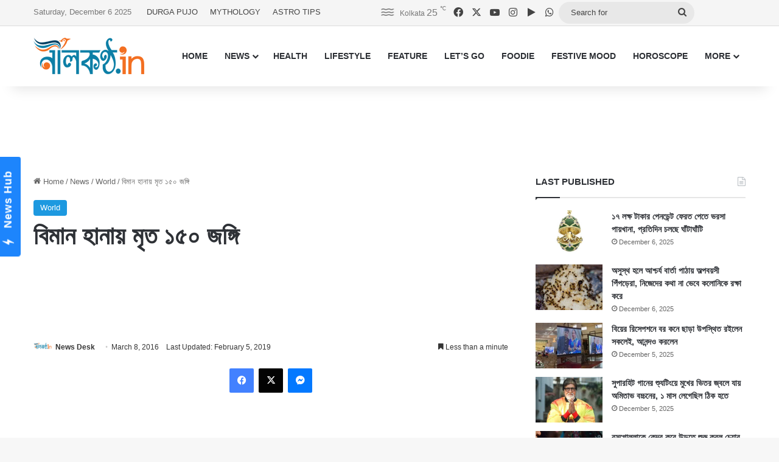

--- FILE ---
content_type: text/html; charset=utf-8
request_url: https://www.google.com/recaptcha/api2/aframe
body_size: 268
content:
<!DOCTYPE HTML><html><head><meta http-equiv="content-type" content="text/html; charset=UTF-8"></head><body><script nonce="gzQ-BK8xcdfzNLoNXwYyfA">/** Anti-fraud and anti-abuse applications only. See google.com/recaptcha */ try{var clients={'sodar':'https://pagead2.googlesyndication.com/pagead/sodar?'};window.addEventListener("message",function(a){try{if(a.source===window.parent){var b=JSON.parse(a.data);var c=clients[b['id']];if(c){var d=document.createElement('img');d.src=c+b['params']+'&rc='+(localStorage.getItem("rc::a")?sessionStorage.getItem("rc::b"):"");window.document.body.appendChild(d);sessionStorage.setItem("rc::e",parseInt(sessionStorage.getItem("rc::e")||0)+1);localStorage.setItem("rc::h",'1765018651920');}}}catch(b){}});window.parent.postMessage("_grecaptcha_ready", "*");}catch(b){}</script></body></html>